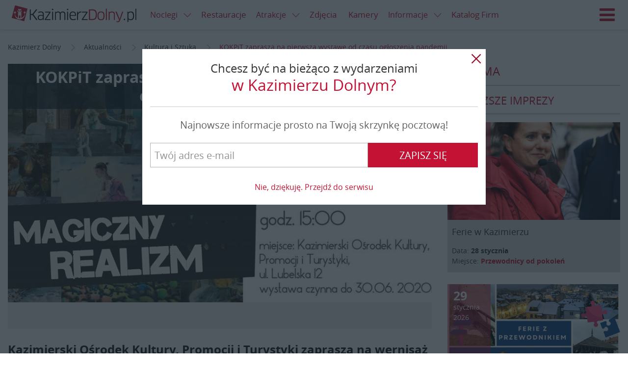

--- FILE ---
content_type: text/html; charset=UTF-8
request_url: https://www.kazimierzdolny.pl/news/kokpit-zaprasza-na-pierwsza-wystawe-od-czasu-ogloszenia-pandemii/87165.html
body_size: 16292
content:
<!DOCTYPE html>
<html lang="pl" ng-app="kazimierzdolnypl"><head>
    <link rel="stylesheet" href="//d.nocimg.pl/n/kazimierzdolny_pl_2015/css/kazik.css?v=11271" type="text/css" />
<link rel="stylesheet" href="//d.nocimg.pl/n/nocowanie/v4/vendor/leaflet/leaflet.css?v=11271" />

<script src="//d.nocimg.pl/n/nocowanie/v4/vendor/leaflet/leaflet.min.js?v=11271"></script>
<script src="//d.nocimg.pl/n/nocowanie/v4/vendor/leaflet/leaflet.markercluster.min.js?v=11271"></script>


<script src="//d.nocimg.pl/n/kazimierzdolny_pl_2015/js/kazimierzdolny.pl.vendor.head.min.js?v=11271"></script>
<script src="//d.nocimg.pl/n/kazimierzdolny_pl_2015/js/kazimierzdolny.pl.build.head.min.js?v=11271"></script>

<script type="text/javascript" src="//d.nocimg.pl/n/nocowanie/v4/js/wpgdpr.min.js?v=11271"></script>
<script>$.browser = {};</script>    <meta http-equiv="Content-type" content="text/html; charset=utf-8"/>
<meta name="Language" CONTENT="pl">
<title>KOKPiT zaprasza na pierwszą wystawę od czasu ogłoszenia pandemii</title>
<meta name="description" content="Kazimierski Ośrodek Kultury, Promocji i Turystyki zaprasza na wernisaż 
wystawy malarstwa Tatiany Majewskiej i Zbigniewa Olszewskiego „Magiczny 
realizm”. Wystawa potrwa do końca czerwca."/>
<meta name="keywords" content="wernisaż wystawy, wernisaż wystawy malarstwa , Kazimierski Ośrodek Kultury, Kazimierski Ośrodek Kultury, Promocji i , KOKPiT"/>
<meta name="rating" content="general"/>
<meta name="revisit-after" content="1 Day"/>
<meta name="robots" content="index,follow,all"/>
<meta name="google-site-verification" content="aWSSAyiW5imdMwe16jL0XT-RbVXL49k606kbXCxK058" />
 <link rel="shortcut icon" href="//d.nocimg.pl/gfx/kazimierzdolny_pl_2015/favicon.ico" type="image/x-icon"/>
<meta name="viewport" content="width=device-width,initial-scale=1">
<meta property="fb:app_id" content="230290977086125" />

        <meta property="og:title" content="KOKPiT zaprasza na pierwszą wystawę od czasu ogłoszenia pandemii" />
    <meta property="og:description" content="Kazimierski Ośrodek Kultury, Promocji i Turystyki zaprasza na wernisaż 
wystawy malarstwa Tatiany Majewskiej i Zbigniewa Olszewskiego „Magiczny 
realizm”. Wystawa potrwa do końca czerwca." />
    <meta property="og:type" content="website" />
    <meta property="og:url" content="https://www.kazimierzdolny.pl/news/kokpit-zaprasza-na-pierwsza-wystawe-od-czasu-ogloszenia-pandemii/87165.html" />
    <meta property="og:image" content="https://i.nocimg.pl/d11/613/99-kokpit-zaprasza-na-pierwsza-wystawe.jpg" />    <meta property="og:site_name" content="Kazimierzdolny.pl" />

    <link rel="amphtml" href="https://www.kazimierzdolny.pl/amp/kokpit-zaprasza-na-pierwsza-wystawe-od-czasu-ogloszenia-pandemii.html"/>

    <link rel="alternate" hreflang="en" href="http://www.kazimierzdolny.pl/" />
<link rel="alternate" hreflang="de" href="http://www.de.kazimierzdolny.pl/" />
<link rel="alternate" hreflang="cs" href="http://www.cz.kazimierzdolny.pl/" />
<link rel="alternate" hreflang="sk" href="http://www.sk.kazimierzdolny.pl/" />

    	<link href="//d.nocimg.pl/opensearch/15/opensearchdescription_pl.xml" rel="search" title="kazimierzdolny.pl" type="application/opensearchdescription+xml" />
	
</head>

<body
class=""
>

    


<header class="page__header  has-link-back" ng-controller="HeaderController">
    <div class="container-fluid">
                <a href="https://www.kazimierzdolny.pl/" class="site-nav__link site-nav__link--back icon-arrow-left" title="Powrót"><span>Powrót</span></a>
                    
        <h1 class="logo logo--main">
            <a href="https://www.kazimierzdolny.pl/">
            <img src="//d.nocimg.pl/gfx/kazimierzdolny_pl_2015/logo-kazimierz-dolny.png" alt="Kazimierz Dolny"></a>
        </h1>
        <a class="site-nav__hamburger js-hamburger" href="#site-navigation" title="Menu">
            <span class="icon-hamburger"></span>
            <span class="icon-close"></span>Menu
        </a>
        <script>
        $( function () {
                        var hamburger = {
                trigger: null,
                html: null,

                init: function() {
                    hamburger.html = $( 'html' );
                    hamburger.trigger = $( '.js-hamburger' );

                    hamburger.trigger.on( 'click.hamburger', hamburger.toggle );
                },

                open: function() {
                    hamburger.html.addClass( 'has-nav-open' );

                    $( document ).on( 'click.hamburger-close', hamburger.close );
                },

                close: function( $item ) {
                    hamburger.html.removeClass( 'has-nav-open' );

                    $( document ).off( 'click.hamburger-close');
                },

                toggle: function( e ) {
                    e.stopImmediatePropagation();

                    var $this = $( this ),
                        $target = $( e.target );

                    if (hamburger.html.hasClass( 'has-nav-open') ) {
                        if ( !$target.closest( '.site-nav__wrapper' ).length ) {
                            e.preventDefault();
                        }

                        hamburger.close();
                    } else {
                        hamburger.open();
                        e.preventDefault();
                    }
                },
            };

            if ( $( '.js-hamburger').length ) {
                hamburger.init();
            }
        });
        </script>

                <ul class="site-nav--secondary">
                                    <li class="site-nav__link--bp">
        <div class="dropdown dropdown--top js-dropdown">
            <a href="https://www.kazimierzdolny.pl/noclegi/" class="site-nav__link site-nav__link--dropdown"><span>Noclegi <i class="icon icon--right icon-arrow-down"></i></span></a>
            <a href="javascript:void(0)" class="site-nav__link dropdown__trigger" data-dropdown-trigger><i class="icon-arrow-down icon"></i></a>
​
                            <ul class="dropdown__drop dropdown__drop--top" data-dropdown-drop>
                                                                    <li category-id="1">
                            <a href="https://www.kazimierzdolny.pl/agroturystyka/">
                                <span>Agroturystyka</span>
                            </a>
                        </li>
                                                                                                                                                                                                                                            <li category-id="63">
                            <a href="https://www.kazimierzdolny.pl/apartamenty/">
                                <span>Apartamenty</span>
                            </a>
                        </li>
                                                                                                                                                                                                                                            <li category-id="54">
                            <a href="https://www.kazimierzdolny.pl/camping/">
                                <span>Camping</span>
                            </a>
                        </li>
                                                                                                                                                                                                                                            <li category-id="82">
                            <a href="https://www.kazimierzdolny.pl/domki/">
                                <span>Domki</span>
                            </a>
                        </li>
                                                                                                                                                                                                                                            <li category-id="126">
                            <a href="https://www.kazimierzdolny.pl/gosciniec/">
                                <span>Gościniec</span>
                            </a>
                        </li>
                                                                                                                                                                                                                                            <li category-id="71">
                            <a href="https://www.kazimierzdolny.pl/hostele/">
                                <span>Hostele</span>
                            </a>
                        </li>
                                                                                                                                                                                                                                            <li category-id="2">
                            <a href="https://www.kazimierzdolny.pl/hotele/">
                                <span>Hotele</span>
                            </a>
                        </li>
                                                    <li>
                                <a href="https://www.kazimierzdolny.pl/hotele_spa/">
                                    <span>Hotele SPA</span>
                                </a>
                            </li>
                                                                                                                                                                                                                                            <li category-id="163">
                            <a href="https://www.kazimierzdolny.pl/hotele_spa/">
                                <span>Hotele SPA</span>
                            </a>
                        </li>
                                                                                                                                                                                                                                            <li category-id="5">
                            <a href="https://www.kazimierzdolny.pl/internaty_schroniska/">
                                <span>Internaty, schroniska</span>
                            </a>
                        </li>
                                                                                                                                                                                                                                            <li category-id="3">
                            <a href="https://www.kazimierzdolny.pl/kwatery_i_pokoje/">
                                <span>Kwatery i pokoje</span>
                            </a>
                        </li>
                                                                                                                                                                                                                                            <li category-id="61">
                            <a href="https://www.kazimierzdolny.pl/os__wypoczynkowe/">
                                <span>Ośrodki Szkoleniowe i Wypoczynkowe</span>
                            </a>
                        </li>
                                                                                                                                                                                                                                            <li category-id="4">
                            <a href="https://www.kazimierzdolny.pl/pensjonaty/">
                                <span>Pensjonaty</span>
                            </a>
                        </li>
                                                                                                                                                                                                                                            <li category-id="170">
                            <a href="https://www.kazimierzdolny.pl/studia/">
                                <span>Studia</span>
                            </a>
                        </li>
                                                                                                                                                                                                                                            <li category-id="127">
                            <a href="https://www.kazimierzdolny.pl/willa/">
                                <span>Wille</span>
                            </a>
                        </li>
                                                                                                                                                                                                            </ul>
                    </div>
    </li>
	
	
				                <li class="site-nav__link--bp"><a href="https://www.kazimierzdolny.pl/restauracje/"><span>Restauracje</span></a></li>
    	                <li class="site-nav__link--bp">
        <div class="dropdown dropdown--top js-dropdown">
            <a href="https://www.kazimierzdolny.pl/atrakcje/" class="site-nav__link site-nav__link--dropdown"><span>Atrakcje <i class="icon icon--right icon-arrow-down"></i></span></a>
            <a href="javascript:void(0)" class="site-nav__link dropdown__trigger" data-dropdown-trigger><i class="icon-arrow-down icon"></i></a>
​
                            <ul class="dropdown__drop dropdown__drop--top" data-dropdown-drop>
                                                                    <li category-id="46">
                            <a href="https://www.kazimierzdolny.pl/galerie/">
                                <span>Galerie</span>
                            </a>
                        </li>
                                                                                                                                                                                                                                                <li>
                                <a href="https://www.kazimierzdolny.pl/festiwale/">
                                <span>Festiwale</span></a>
                            </li>
                            <li>
                                <a href="https://www.kazimierzdolny.pl/galerie_autorskie/">
                                <span>Galerie autorskie</span></a>
                            </li>
                            <li>
                                                <li category-id="66">
                            <a href="https://www.kazimierzdolny.pl/imprezy_integracyjne/">
                                <span>Imprezy integracyjne</span>
                            </a>
                        </li>
                                                                                                                                                                                                                                            <li category-id="97">
                            <a href="https://www.kazimierzdolny.pl/przejazdzki_jeepami_splywy_kajakowe/">
                                <span>Jeep, quad, spływy</span>
                            </a>
                        </li>
                                                                                                    <li>
                                <a href="https://www.kazimierzdolny.pl/kluby_nocne_dyskoteki/">
                                    <span>Kluby nocne, dyskoteki</span>
                                </a>
                            </li>
                                                                                                                                                                                            <li category-id="95">
                            <a href="https://www.kazimierzdolny.pl/kolej_waskotorowa/">
                                <span>Kolej Wąskotorowa</span>
                            </a>
                        </li>
                                                                                                                                                                                                                                            <li category-id="67">
                            <a href="https://www.kazimierzdolny.pl/przejazdzki_konne_kuligi/">
                                <span>Konie i kuligi</span>
                            </a>
                        </li>
                                                                                                                            <li>
                                <a href="https://www.kazimierzdolny.pl/malarze/">
                                    <span>Malarze</span>
                                </a>
                            </li>
                                                                                                                                                                    <li category-id="30">
                            <a href="https://www.kazimierzdolny.pl/muzea/">
                                <span>Muzea</span>
                            </a>
                        </li>
                                                                                                                                                                                                                                            <li category-id="183">
                            <a href="https://www.kazimierzdolny.pl/parki_linowe/">
                                <span>Parki linowe</span>
                            </a>
                        </li>
                                                                                                                                                                                                                                            <li category-id="117">
                            <a href="https://www.kazimierzdolny.pl/przeprawy_promowe/">
                                <span>Promy</span>
                            </a>
                        </li>
                                                                                                                                                                                                                                            <li category-id="100">
                            <a href="https://www.kazimierzdolny.pl/uslugi_przewodnickie_i_pilockie/">
                                <span>Przewodnicy i piloci, zwiedzanie miasta</span>
                            </a>
                        </li>
                                                                                                                                                                                                                                            <li category-id="31">
                            <a href="https://www.kazimierzdolny.pl/punkty_widokowe/">
                                <span>Punkty widokowe</span>
                            </a>
                        </li>
                                                                                                                                                                                                                                            <li category-id="105">
                            <a href="https://www.kazimierzdolny.pl/rejsy/">
                                <span>Rejsy</span>
                            </a>
                        </li>
                                                                            <li>
                                <a href="https://www.kazimierzdolny.pl/spa/">
                                    <span>SPA</span>
                                </a>
                            </li>
                                                                                                                                                                                                                    <li category-id="161">
                            <a href="https://www.kazimierzdolny.pl/rekreacja/">
                                <span>Rekreacja</span>
                            </a>
                        </li>
                                                                                                                                                                                                                                            <li category-id="74">
                            <a href="https://www.kazimierzdolny.pl/trasy_rowerowe/">
                                <span>Trasy rowerowe</span>
                            </a>
                        </li>
                                                                                                                                                                                                                                            <li category-id="37">
                            <a href="https://www.kazimierzdolny.pl/trasy_spacerowe/">
                                <span>Trasy spacerowe</span>
                            </a>
                        </li>
                                                                                                                                                                                                                                            <li category-id="191">
                            <a href="https://www.kazimierzdolny.pl/warsztaty_kursy_szkolenia/">
                                <span>Warsztaty, kursy, szkolenia</span>
                            </a>
                        </li>
                                                                                                                                                                                                                                            <li category-id="79">
                            <a href="https://www.kazimierzdolny.pl/wyciagi_narciarskie/">
                                <span>Wyciągi narciarskie</span>
                            </a>
                        </li>
                                                                                                                                                                                                                                            <li category-id="65">
                            <a href="https://www.kazimierzdolny.pl/wypozyczalnie_sprzetu/">
                                <span>Wypożyczalnie</span>
                            </a>
                        </li>
                                                                                                                                                                                                                                            <li category-id="26">
                            <a href="https://www.kazimierzdolny.pl/zabytki/">
                                <span>Zabytki</span>
                            </a>
                        </li>
                                                                                                                                                                                                            </ul>
                    </div>
    </li>
	
	
		        <li class="site-nav__link--bp"><a href="https://www.nocowanie.pl/zdjecia/kazimierz_dolny" target="_blank"><span>Zdjęcia</span></a></li>
        <li class="site-nav__link--bp"><a href="http://www.kazimierzdolny.net/" target="_blank"><span>Kamery</span></a></li>
    		                            <li class="site-nav__link--bp">
        <div class="dropdown dropdown--top js-dropdown">
            <a href="https://www.kazimierzdolny.pl/informacje/" class="site-nav__link site-nav__link--dropdown"><span>Informacje <i class="icon icon--right icon-arrow-down"></i></span></a>
            <a href="javascript:void(0)" class="site-nav__link dropdown__trigger" data-dropdown-trigger><i class="icon-arrow-down icon"></i></a>
​
                            <ul class="dropdown__drop dropdown__drop--top" data-dropdown-drop>
                                                                    <li category-id="33">
                            <a href="https://www.kazimierzdolny.pl/historia/">
                                <span>Historia</span>
                            </a>
                        </li>
                                                                                                                                                                                                                                            <li category-id="76">
                            <a href="https://www.kazimierzdolny.pl/informacje_o_miescie/">
                                <span>Informacje o mieście</span>
                            </a>
                        </li>
                                                                                                                                                                                                                                            <li category-id="19">
                            <a href="https://www.kazimierzdolny.pl/kultura/">
                                <span>Kultura</span>
                            </a>
                        </li>
                                                                                                                                                                                                                                            <li category-id="172">
                            <a href="https://www.kazimierzdolny.pl/legendy/">
                                <span>Legendy</span>
                            </a>
                        </li>
                                                                                                                                                    <li>
                                <a href="https://mapa.nocowanie.pl/kazimierz_dolny/">
                                    <span>Mapa</span>
                                </a>
                            </li>
                                                                                                                                            <li category-id="157">
                            <a href="https://www.kazimierzdolny.pl/oswiata/">
                                <span>Oświata</span>
                            </a>
                        </li>
                                                                                                                                                                            <li>
                                <a href="https://www.kazimierzdolny.pl/okolice/">
                                    <span>Okolice</span>
                                </a>
                            </li>
                                                                            <li>
                                <a href="https://rozklady.nocowanie.pl/kazimierz_dolny/">
                                    <span>Rozkłady jazdy</span>
                                </a>
                            </li>
                            <li>
                                <a href="https://www.kazimierzdolny.pl/taxi_przewozy_osob/" >
                                    <span>Taxi, przewozy osób</span>
                                </a>
                            </li>
                                                            </ul>
                    </div>
    </li>
	
	
			
		
        
		<li class="site-nav__link--bp"><a href="https://www.kazimierzdolny.pl/oferty_firm/"><span>Katalog Firm</span></a></li>
				                    </ul>


				
		
        <nav class="site-nav__wrapper">
            <ul class="site-nav">
								<li class="" id-kategorii="17">
		<div class="dropdown dropdown--top js-dropdown">
			<a href="https://www.kazimierzdolny.pl/noclegi/" class="site-nav__link site-nav__link--dropdown">
				<span>Noclegi <i class="icon icon--right icon-arrow-down"></i></span>
			</a>
			<a href="javascript:void(0)" class="site-nav__link dropdown__trigger" data-dropdown-trigger>
					<i class="icon-arrow-down icon"></i>
			</a>

							<ul class="dropdown__drop dropdown__drop--top" data-dropdown-drop>
																	<li category-id="1">
							<a href="https://www.kazimierzdolny.pl/agroturystyka/">
								<span>Agroturystyka</span>
							</a>
						</li>
																																																											<li category-id="63">
							<a href="https://www.kazimierzdolny.pl/apartamenty/">
								<span>Apartamenty</span>
							</a>
						</li>
																																																											<li category-id="54">
							<a href="https://www.kazimierzdolny.pl/camping/">
								<span>Camping</span>
							</a>
						</li>
																																																											<li category-id="82">
							<a href="https://www.kazimierzdolny.pl/domki/">
								<span>Domki</span>
							</a>
						</li>
																																																											<li category-id="126">
							<a href="https://www.kazimierzdolny.pl/gosciniec/">
								<span>Gościniec</span>
							</a>
						</li>
																																																											<li category-id="71">
							<a href="https://www.kazimierzdolny.pl/hostele/">
								<span>Hostele</span>
							</a>
						</li>
																																																											<li category-id="2">
							<a href="https://www.kazimierzdolny.pl/hotele/">
								<span>Hotele</span>
							</a>
						</li>
													<li>
								<a href="https://www.kazimierzdolny.pl/hotele_spa/">
									<span>Hotele SPA</span>
								</a>
							</li>
																																																											<li category-id="163">
							<a href="https://www.kazimierzdolny.pl/hotele_spa/">
								<span>Hotele SPA</span>
							</a>
						</li>
																																																											<li category-id="5">
							<a href="https://www.kazimierzdolny.pl/internaty_schroniska/">
								<span>Internaty, schroniska</span>
							</a>
						</li>
																																																											<li category-id="3">
							<a href="https://www.kazimierzdolny.pl/kwatery_i_pokoje/">
								<span>Kwatery i pokoje</span>
							</a>
						</li>
																																																											<li category-id="61">
							<a href="https://www.kazimierzdolny.pl/os__wypoczynkowe/">
								<span>Ośrodki Szkoleniowe i Wypoczynkowe</span>
							</a>
						</li>
																																																											<li category-id="4">
							<a href="https://www.kazimierzdolny.pl/pensjonaty/">
								<span>Pensjonaty</span>
							</a>
						</li>
																																																											<li category-id="170">
							<a href="https://www.kazimierzdolny.pl/studia/">
								<span>Studia</span>
							</a>
						</li>
																																																											<li category-id="127">
							<a href="https://www.kazimierzdolny.pl/willa/">
								<span>Wille</span>
							</a>
						</li>
																																																			</ul>
					</div>
	</li>
	
		

	
	
					<li><a href="https://www.kazimierzdolny.pl/restauracje/"><span>Restauracje</span></a></li>
	
				<li class="" id-kategorii="188">
		<div class="dropdown dropdown--top js-dropdown">
			<a href="https://www.kazimierzdolny.pl/atrakcje/" class="site-nav__link site-nav__link--dropdown">
				<span>Atrakcje <i class="icon icon--right icon-arrow-down"></i></span>
			</a>
			<a href="javascript:void(0)" class="site-nav__link dropdown__trigger" data-dropdown-trigger>
					<i class="icon-arrow-down icon"></i>
			</a>

							<ul class="dropdown__drop dropdown__drop--top" data-dropdown-drop>
																	<li category-id="46">
							<a href="https://www.kazimierzdolny.pl/galerie/">
								<span>Galerie</span>
							</a>
						</li>
																																																												<li>
								<a href="https://www.kazimierzdolny.pl/festiwale/">
								<span>Festiwale</span></a>
							</li>
							<li>
								<a href="https://www.kazimierzdolny.pl/galerie_autorskie/">
								<span>Galerie autorskie</span></a>
							</li>
							<li>
												<li category-id="66">
							<a href="https://www.kazimierzdolny.pl/imprezy_integracyjne/">
								<span>Imprezy integracyjne</span>
							</a>
						</li>
																																																											<li category-id="97">
							<a href="https://www.kazimierzdolny.pl/przejazdzki_jeepami_splywy_kajakowe/">
								<span>Jeep, quad, spływy</span>
							</a>
						</li>
																									<li>
								<a href="https://www.kazimierzdolny.pl/kluby_nocne_dyskoteki/">
									<span>Kluby nocne, dyskoteki</span>
								</a>
							</li>
																																															<li category-id="95">
							<a href="https://www.kazimierzdolny.pl/kolej_waskotorowa/">
								<span>Kolej Wąskotorowa</span>
							</a>
						</li>
																																																											<li category-id="67">
							<a href="https://www.kazimierzdolny.pl/przejazdzki_konne_kuligi/">
								<span>Konie i kuligi</span>
							</a>
						</li>
																															<li>
								<a href="https://www.kazimierzdolny.pl/malarze/">
									<span>Malarze</span>
								</a>
							</li>
																																									<li category-id="30">
							<a href="https://www.kazimierzdolny.pl/muzea/">
								<span>Muzea</span>
							</a>
						</li>
																																																											<li category-id="183">
							<a href="https://www.kazimierzdolny.pl/parki_linowe/">
								<span>Parki linowe</span>
							</a>
						</li>
																																																											<li category-id="117">
							<a href="https://www.kazimierzdolny.pl/przeprawy_promowe/">
								<span>Promy</span>
							</a>
						</li>
																																																											<li category-id="100">
							<a href="https://www.kazimierzdolny.pl/uslugi_przewodnickie_i_pilockie/">
								<span>Przewodnicy i piloci, zwiedzanie miasta</span>
							</a>
						</li>
																																																											<li category-id="31">
							<a href="https://www.kazimierzdolny.pl/punkty_widokowe/">
								<span>Punkty widokowe</span>
							</a>
						</li>
																																																											<li category-id="105">
							<a href="https://www.kazimierzdolny.pl/rejsy/">
								<span>Rejsy</span>
							</a>
						</li>
																			<li>
								<a href="https://www.kazimierzdolny.pl/spa/">
									<span>SPA</span>
								</a>
							</li>
																																																					<li category-id="161">
							<a href="https://www.kazimierzdolny.pl/rekreacja/">
								<span>Rekreacja</span>
							</a>
						</li>
																																																											<li category-id="74">
							<a href="https://www.kazimierzdolny.pl/trasy_rowerowe/">
								<span>Trasy rowerowe</span>
							</a>
						</li>
																																																											<li category-id="37">
							<a href="https://www.kazimierzdolny.pl/trasy_spacerowe/">
								<span>Trasy spacerowe</span>
							</a>
						</li>
																																																											<li category-id="191">
							<a href="https://www.kazimierzdolny.pl/warsztaty_kursy_szkolenia/">
								<span>Warsztaty, kursy, szkolenia</span>
							</a>
						</li>
																																																											<li category-id="79">
							<a href="https://www.kazimierzdolny.pl/wyciagi_narciarskie/">
								<span>Wyciągi narciarskie</span>
							</a>
						</li>
																																																											<li category-id="65">
							<a href="https://www.kazimierzdolny.pl/wypozyczalnie_sprzetu/">
								<span>Wypożyczalnie</span>
							</a>
						</li>
																																																											<li category-id="26">
							<a href="https://www.kazimierzdolny.pl/zabytki/">
								<span>Zabytki</span>
							</a>
						</li>
																																																			</ul>
					</div>
	</li>
	
		

			<li><a href="https://www.nocowanie.pl/zdjecia/kazimierz_dolny" target="_blank"><span>Zdjęcia</span></a></li>
		<li><a href="http://www.kazimierzdolny.net/" target="_blank"><span>Kamery</span></a></li>
	
	
							<li class="" id-kategorii="13">
		<div class="dropdown dropdown--top js-dropdown">
			<a href="https://www.kazimierzdolny.pl/informacje/" class="site-nav__link site-nav__link--dropdown">
				<span>Informacje <i class="icon icon--right icon-arrow-down"></i></span>
			</a>
			<a href="javascript:void(0)" class="site-nav__link dropdown__trigger" data-dropdown-trigger>
					<i class="icon-arrow-down icon"></i>
			</a>

							<ul class="dropdown__drop dropdown__drop--top" data-dropdown-drop>
																	<li category-id="33">
							<a href="https://www.kazimierzdolny.pl/historia/">
								<span>Historia</span>
							</a>
						</li>
																																																											<li category-id="76">
							<a href="https://www.kazimierzdolny.pl/informacje_o_miescie/">
								<span>Informacje o mieście</span>
							</a>
						</li>
																																																											<li category-id="19">
							<a href="https://www.kazimierzdolny.pl/kultura/">
								<span>Kultura</span>
							</a>
						</li>
																																																											<li category-id="172">
							<a href="https://www.kazimierzdolny.pl/legendy/">
								<span>Legendy</span>
							</a>
						</li>
																																					<li>
								<a href="https://mapa.nocowanie.pl/kazimierz_dolny/">
									<span>Mapa</span>
								</a>
							</li>
																																			<li category-id="157">
							<a href="https://www.kazimierzdolny.pl/oswiata/">
								<span>Oświata</span>
							</a>
						</li>
																																											<li>
								<a href="https://www.kazimierzdolny.pl/okolice/">
									<span>Okolice</span>
								</a>
							</li>
																			<li>
								<a href="https://rozklady.nocowanie.pl/kazimierz_dolny/">
									<span>Rozkłady jazdy</span>
								</a>
							</li>
							<li>
								<a href="https://www.kazimierzdolny.pl/taxi_przewozy_osob/" >
									<span>Taxi, przewozy osób</span>
								</a>
							</li>
															</ul>
					</div>
	</li>
	
			
		<li><a href="https://www.kazimierzdolny.pl/oferty_firm/"><span>Katalog Firm</span></a></li>
		

	
	
						</ul>

            <div class="site-nav__right">
                                                                                        <a
                        href="https://www.kazimierzdolny.pl/logowanie/" 
                        class="site-nav__link site-nav__link--login"
                        title="Zaloguj się"
                    ><span>Zaloguj się</span></a>
                                    
                <div class="dropdown dropdown--langs lang-menu js-dropdown">

                        <a
                data-dropdown-trigger
                href="javascript:void(0)"
                class="site-nav__link lang-menu__link lang-menu__link--pl dropdown__trigger"
            >
                <span>Polski</span>
                <i class="icon-arrow-down icon icon--right"></i>
            </a>
                                                                                                
    <ul class="dropdown__drop dropdown__drop--langs" data-dropdown-drop>
                                    <li><a
                    class="lang-menu__link lang-menu__link--pl is-active"
                    href="https://www.kazimierzdolny.pl"
                    lang="pl"
                    hreflang="pl"
                    title="Kazimierz Dolny"
                >
                    <span>PL</span>
                </a></li>
                                                <li><a
                    class="lang-menu__link lang-menu__link--en "
                    href="https://www.kazimierzdolny.eu"
                    lang="en"
                    hreflang="en"
                    title="kazimierz dolny accommodation"
                >
                    <span>EN</span>
                </a></li>
                                                                                                            <li><a
                    class="lang-menu__link lang-menu__link--sk "
                    href="http://www.sk.kazimierzdolny.pl"
                    lang="sk"
                    hreflang="sk"
                    title="Nocľahy kazimierz dolny"
                >
                    <span>SK</span>
                </a></li>
                                                                </ul>

</div>

            </div>
        </nav>
    </div>
</header>
        <div class="page__top-bar">
        <div class="container">
            <div class="ad ad--main tc">
    <span id="b_box3"></span>
</div>        </div>
    </div>





    <main class="page__content ">

	
<div class="container">
							
						
							
	<ul class="breadcrumbs">
            <li>
                <a
                    href="https://www.kazimierzdolny.pl/"                    title="Kazimierz Dolny"
                                    >
                    <span itemprop="title">Kazimierz Dolny</span>
                </a>
                <i class="icon icon-arrow-right"></i>        </li>
            <li>
                <a
                    href="https://www.kazimierzdolny.pl/news/"                    title="Aktualności"
                                    >
                    <span itemprop="title">Aktualności</span>
                </a>
                <i class="icon icon-arrow-right"></i>        </li>
            <li>
                <a
                    href="https://www.kazimierzdolny.pl/kultura_i_sztuka/"                    title="Kultura i Sztuka"
                                    >
                    <span itemprop="title">Kultura i Sztuka</span>
                </a>
                <i class="icon icon-arrow-right"></i>        </li>
            <li>
                <a
                    href="https://www.kazimierzdolny.pl/news/kokpit-zaprasza-na-pierwsza-wystawe-od-czasu-ogloszenia-pandemii/87165.html"                    title="KOKPiT zaprasza na pierwszą wystawę od czasu ogłoszenia pandemii"
                    class="active_breadcrumb"                >
                    <span itemprop="title">KOKPiT zaprasza na pierwszą wystawę od czasu ogłoszenia pandemii</span>
                </a>
                        </li>
    </ul>
<script type="application/ld+json">
                     
            {
             "@context": "http://schema.org",
             "@type": "BreadcrumbList",
             "itemListElement":
             [
              {
               "@type": "ListItem",
               "position": 1,
               "item":
               {
                "@id": "https://www.kazimierzdolny.pl/",
                "name": "Kazimierz Dolny"
                }
              }
             ]
            }
                             
            {
             "@context": "http://schema.org",
             "@type": "BreadcrumbList",
             "itemListElement":
             [
              {
               "@type": "ListItem",
               "position": 2,
               "item":
               {
                "@id": "https://www.kazimierzdolny.pl/news/",
                "name": "Aktualności"
                }
              }
             ]
            }
                             
            {
             "@context": "http://schema.org",
             "@type": "BreadcrumbList",
             "itemListElement":
             [
              {
               "@type": "ListItem",
               "position": 3,
               "item":
               {
                "@id": "https://www.kazimierzdolny.pl/kultura_i_sztuka/",
                "name": "Kultura i Sztuka"
                }
              }
             ]
            }
                             
            {
             "@context": "http://schema.org",
             "@type": "BreadcrumbList",
             "itemListElement":
             [
              {
               "@type": "ListItem",
               "position": 4,
               "item":
               {
                "@id": "https://www.kazimierzdolny.pl/news/kokpit-zaprasza-na-pierwsza-wystawe-od-czasu-ogloszenia-pandemii/87165.html",
                "name": "KOKPiT zaprasza na pierwszą wystawę od czasu ogłoszenia pandemii"
                }
              }
             ]
            }
            </script>
	<div class="post post--no-slider" ng-controller="NewsController">
		<div class="row">
			<div class="page__main">

									



    
    
    

<div class="post__header">
		
	
	
	<div class="post__img-main cover cover--16-9   ">
		<div class="slider post__img-slider js-slick-news">			
			<div class="slide cover cover--16-9" style="background-image: url(//i.nocimg.pl/d11/613/99-kokpit-zaprasza-na-pierwsza-wystawe.jpg)"
				  >
			</div>
			                            			
		</div>

		<div class="cover__caption">
			                <h1 class="header--lg">KOKPiT zaprasza na pierwszą wystawę od czasu ogłoszenia pandemii</h1>
            			
		</div>

		<div class="cover__img cover__img--hidden">			<img src="//i.nocimg.pl/d11/613/99-kokpit-zaprasza-na-pierwsza-wystawe.jpg">
		</div>

		
		
		
		                    <div class="cover__meta hidden-xs">
							</div>
        
		
				
		
			</div>
</div>
		
<script>
	</script>


				
				<div class="row row--sm">
										<div class="post__sidebar">
						<div class="sidebar__widget">
    <ul class="social-media post__social-media post__social-media--box">

		<li>
			<div class="social__bubble-wrapper">
				<div class="fb-like"
					style="overflow: hidden!important;" 
					data-href="https://www.kazimierzdolny.pl/news/kokpit-zaprasza-na-pierwsza-wystawe-od-czasu-ogloszenia-pandemii/87165.html"
					data-layout="box_count"
					data-action="like"
					data-show-faces="false"
					data-share="false"
					data-widtg="73"
					>
				</div>
			</div>
		</li>
		<li>
			<div class="social__bubble-wrapper">
				<div class="fb-share-button"
					 data-href="https://www.kazimierzdolny.pl/news/kokpit-zaprasza-na-pierwsza-wystawe-od-czasu-ogloszenia-pandemii/87165.html"
					 data-layout="box_count">
				</div>
			</div>
		</li>
    </ul>
</div>


<script>
$(document).ready(function(){
    
    ustawLicznik();

    function ustawLicznik(){
        $.ajax({
            type: "POST",
            dataType: "json",
            url: '/plugin/SocialMedia/?action=FBPageStats&json=1',           
            success: function(response){ 
                if (response && !response.error) {  
                    $('.js-like-count').show().text(response.like_count);
                    $('.js-share-count').show().text(response.share_count);
                }
            }
        });
        
    }
    
    

    window.fbAsyncInit = function(){
        FB.Event.subscribe('edge.create', function(){
            ustawLicznik();
            $('.fb-like').css('overflow', 'hidden!important');
        });
        FB.Event.subscribe('edge.remove', function(){
            ustawLicznik();
            $('.fb-like').css('overflow', 'hidden!important');
        });
    };


    $('.js-share').click(function(e){
        e.preventDefault();
        var oknoFacebooka = window.open(
            "https://www.facebook.com/sharer/sharer.php?u=https://www.kazimierzdolny.pl/news/kokpit-zaprasza-na-pierwsza-wystawe-od-czasu-ogloszenia-pandemii/87165.html",
            'facebook-udostepnianie',
            'height=300, width=800, status=1'
        );

        var oknoFacebookaInterwal = setInterval(function (){

            if(oknoFacebooka.closed){
                ustawLicznik();               
                clearInterval(oknoFacebookaInterwal);
                oknoFacebookaInterwal = null;
            }
        }, 500 );
    });
    
});

</script>
						<div class="post__sidebar-aside">
							<div class="sidebar__widget">
	<h3 class="header header--sm header--underlined tupper">Podobne</h3>

	<ul class="posts-mini">
							<li>
			<a href="https://www.kazimierzdolny.pl/news/co-robic-w-kazimierzu-dolnym-w-weekend-19-21-czerwca/87237.html" class="post--mini flag">
				<div class="flag__img post__img">
					<img src="//i.nocimg.pl/m11/646/167-co-robic-w-kazimierzu-dolnym.jpg" alt="Co robić w Kazimierzu Dolnym w weekend (19-21 czerwca)?">
				</div>
				<div class="flag__body post__title">
										Co robić w Kazimierzu Dolnym w weekend (19-21 ...
				</div>
			</a>
		</li>
							<li>
			<a href="https://www.kazimierzdolny.pl/news/kazimierz-na-ciebie-czeka/86324.html" class="post--mini flag">
				<div class="flag__img post__img">
					<img src="//i.nocimg.pl/m11/367/69-kazimierz-na-ciebie-czeka.jpg" alt="Kazimierz na Ciebie czeka!">
				</div>
				<div class="flag__body post__title">
										Kazimierz na Ciebie czeka!
				</div>
			</a>
		</li>
				
	</ul>
</div>

											
												</div>
					</div>

					<div class="post__main">
						
						            <div class="post__lead mt--sm js-way-scroll"><b>Kazimierski Ośrodek Kultury, Promocji i Turystyki zaprasza na wernisaż 
wystawy malarstwa Tatiany Majewskiej i Zbigniewa Olszewskiego „Magiczny 
realizm”. Wystawa potrwa do końca czerwca.</b></div>
    
            <div class="post__body content">
            To pierwsza od początku ogłoszenia stanu epidemii koronawirusa wystawa w Kazimierskim Ośrodek Kultury, Promocji i Turystyki. Zobaczymy na niej obrazy dwójki artystów – pochodzącej Rosji i od 20 lat mieszkającej w Polsce<b> Tatiany Majewskiej oraz Zbigniewa Olszewskiego.  </b><br />- Malarstwo Tatiany Majewskiej prezentuje szerokie spektrum tematyczne, począwszy od martwych natur, portret, aż po malarstwo nadrealistyczne. W swoich pracach artystka w niezwykły sposób konstruuje wielopłaszczyznowe narracje, które później oddziałują na odbiorcę, zachęcają go do w niknięcia w przestrzeń obrazu – kreując tym samym moment, w którym rozpoczyna się swoisty dialog pomiędzy widzem a artystą za pośrednictwem dzieła sztuki – pisze w zapowiedzi wystawy Łukasz Wiącek. – <b>Obrazy Tatiany Majewskiej</b> wyróżniają się swoistym stylem, który jest nie tylko wyrazem warsztatowych umiejętności artystki, lecz również starannie wykreowaną przestrzenią tworzącą „okno do innego świata”… Artystka nadbudowuje całą narrację na obrazie za pomocą przemyślanej kompozycji i niezwykle delikatnie nałożonej pastelowej, rozświetlonej plamie barwnej. Zamaszysty, pewny dukt pędzla sprawia natomiast wrażenie ruchu… Każde płótno Tatiany Majewskiej zakrywa jakiś fragment rzeczywistości, aby odsłonić inny, unaoczniając nam eteryczność oraz finezyjność istoty piękna zaklętego w obrazach. <br /><b>Zbigniew Olszewski</b>  to artysta grafik uprawiający głównie rysunek ołówkiem i malarstwo olejne zadumany nad wieczną przemiennością świata. <br />- Olszewski najlepiej lubi tworzyć w zaciszu własnej pracowni, najczęściej choć nie zawsze, przy dźwiękach ulubionej muzyki, w otoczeniu książek, do których chętnie powraca i stąd być może bierze swój początek narracja tak często pojawiająca się zarówno w jego grafikach, rysunkach, jak i w malarstwie – pisze Agnieszki Kuśnierz w recenzji „Realizm Fantastyczny Zbigniewa Olszewskiego” w „Na Przykład” 46/97. - Nie ma w tych pracach przypadkowości, wszystkie są bardzo przemyślane. Istotną rolę odgrywa w nich szczegół. Miękki modelunek światłocieniowy, zróżnicowana kompozycja, wielość planów i zróżnicowany walor nadają im charakter prac skończonych.<br /><b>Wernisaż 13 czerwca o godzinie 15:00. Wystawa potrwa do 30 czerwca.<br /><br /></b>
        </div>
    	
	
            <div class="post__info">
                                                    <p class="post__footer-info"></p>
                        <span class="post__author">Anna Ewa Soria</span>,            <time datetime="2020-06-12" class="post__date">2020-06-12</time>
                    </div>
    



													<div ng-controller="KomentarzeFormularzController" ng-init="init( 0, 87165, null,	15
)">  <h2 class="header header--sm header--clean mt--xl js-comments-form ">Skomentuj</h2>    <div id="disqus_thread"></div> <script> var disqus_config = function () { this.page.url = 'https://www.kazimierzdolny.pl/news/kokpit-zaprasza-na-pierwsza-wystawe-od-czasu-ogloszenia-pandemii/87165.html'; this.page.identifier = '87165'; this.page.title = 'KOKPiT zaprasza na pierwszą wystawę od czasu ogłoszenia pandemii'; }; (function() { var d = document, s = d.createElement('script'); s.src = 'https://kazimierzdolny-pl.disqus.com/embed.js'; s.setAttribute('data-timestamp', +new Date()); (d.head || d.body).appendChild(s); })(); </script> <noscript>Proszę włączyć JavaScript, <a href="https://disqus.com/?ref_noscript">aby wyświetlić komentarze.</a></noscript>   </div> <div class="popup popup--message js-popup-dodawanie-komentarza" style="display: none;"> <div class="message message--info"> <p class="message__header">Dodawanie komentarza</p> <div class="message__body"> <p class="mb--sm">Trwa dodawanie komentarza. Nie odświeżaj strony.</p> <div class="loading__wrapper loading is-active"></div> </div> </div> </div><form action="" method="POST" class="js-przeladuj-do-popupu"><input type="hidden" name="command" value="pokaz_info_o_dodanym_komentarzu"><input type="hidden" name="id_dodanego_komentarza" value="pokaz_info_o_dodanym_komentarzu"><input type="hidden" name="moderacja_dodanego_komentarza" value="0"><input type="hidden" name="potwierdzenie_dodanego_komentarza" value="0"></form><div class="popup popup--login fancybox--alt" ng-show="popupWidoczny" ng-cloak ng-controller="PopupLogowaniaController" ng-init="init(false)"> <a href="javascript:void(0)" class="fancybox-close" style="z-index: 1;" ng-click="zamknijPopupLogowania()"></a> <h1 class="popup__header header--sm">Zaloguj się</h1> <div class="section-toggle" id="login-form" ng-show="!przypomnienieHaslaWidoczne"> <form class="form--login" name="login_form" id="login_form" method="post" action="https://www.kazimierzdolny.pl" > <input type="hidden" name="command" value="login_attempt" /> <input type="hidden" name="_csrf_token" value="" class="js-token-csrf-logowanieCpluginKomentarze_1769606553"> <div class="field-wrapper"> <input type="text" name="login" ng-model="daneLogowania.login" placeholder="login" class="field--block"> </div> <div class="field-wrapper"> <input type="password" name="password" ng-model="daneLogowania.haslo" placeholder="hasło" class="field--block"> </div> <div class="field-wrapper tr"> <a href="javascript:void(0)" class="f--xxs link--orange" ng-click="pokazPrzypomnienieHasla()" >Nie pamiętasz hasła?</a> </div> <div class="field-wrapper"> <button type="submit" class="btn btn--block btn--orange field--sm btn--sm">Zaloguj się</button> </div> </form></div><div class="section-toggle" ng-cloak ng-show="przypomnienieHaslaWidoczne" id="password-recovery-form"> <form class="form--password-recovery" name="forgotten_form" method="post" action=""> <input type="hidden" name="command" value="forgotten_password"> <div class="field-wrapper"> <label for="" class="f--xxs">Twoje hasło zostanie wysłane na e-maila</label> </div> <div class="field-wrapper"> <input type="text" name="forgotten" placeholder="podaj login lub e-mail" class="field--block"> </div> <div class="row"> <div class="col-xs-6"> <a href="javascript:void(0)" class="f--xxs link--orange js-toggle-section" ng-click="ukryjPrzypomnienieHasla()" >Powrót</a> </div> <div class="col-xs-6 tr"> <button type="submit" class="btn btn--orange btn--flat btn--sm">Wyślij</button> </div> </div> </form></div></div><script> function zalogowanoFacebookCallback(){ $(".js-zalogowano-przez-facebooka").trigger("click"); } $( function () { $(".js-fb-auth-callback").on('click', function(e) { e.preventDefault(); nocowanie.tools.loader.pokaz(); window.open('/plugin/_social_facebook/?action=Auth2&callback=zalogowanoFacebookCallback', 'facebook'); }); });
slownik.pl = slownik.pl || {};
slownik.pl.komentarzBladYouTubeIntro = "Nie możesz dodać linku do YouTube.";
slownik.pl.komentarzBladYouTubePustyLink = "Link nie może być pusty.";
slownik.pl.komentarzBladYouTubeNiepoprawnyLink = "Link jest niepoprawny.";
slownik.pl.komentarzBladYouTubeZdublowanyLink = "Ten film został już dodany.";
slownik.pl.komentarzBladIntro = "Nie możesz jeszcze dodać komentarza.";
slownik.pl.komentarzBladZaKrotki = "Komentarz musi mieć przynajmniej :ilosc_znakow znaków.";
slownik.pl.komentarzBladZaakceptujRegulamin = "Musisz zaakceptować regulamin.";
slownik.pl.komentarzBladZaakceptujRegulaminLubPiszAnonimowo = "Musisz zaakceptować regulamin lub dodać komentarz anonimowo.";
slownik.pl.komentarzBladPustyEmailRejestracji = "Adres e-mail nie może być pusty.";
slownik.pl.komentarzBladNiepoprawnyEmailRejestracji = "Adres e-mail jest niepoprawny.";
slownik.pl.komentarzBladPustyPodpisRejestracji = "Imię nie może być puste.";
slownik.pl.komentarzBladNiepoprawnyPodpisRejestracji = "Imię musi mieć przynajmniej 3 znaki.";
slownik.pl.komentarzBladPustyEmailLogowania = "Adres e-mail nie może być pusty.";
slownik.pl.komentarzBladNiepoprawnyEmailLogowania = "Adres e-mail jest niepoprawny.";
slownik.pl.komentarzBladPusteHasloLogowania = "Hasło nie może być puste.";
slownik.pl.komentarzBladNiepoprawnyLoginLubHaslo = "Niepoprawny login lub hasło.";
slownik.pl.komentarzBladPustyPodpis = "Podpis nie może być pusty.";
slownik.pl.komentarzBladZaKrotkiPodpis = "Podpis musi mieć przynajmniej :ilosc_znakow znaków.";
slownik.pl.uploadBladPlikJestNiepoprawny = "Wybrany plik nie jest poprawnym obrazkiem.";
slownik.pl.uploadBladPlikJestZaDuzy = "Wybrany plik jest za duży.";
slownik.pl.uploadBladPlikNieJestUnikalny = "Wybrany plik został już dodany.";</script><style>.disabled { opacity: 0.5 !important; cursor: not-allowed;
}
.js-tooltip-walidacja { z-index: 1020 !important;
}
.dropzone .dz-preview:hover { z-index: 20 !important;
}</style>
								<BR>
							
						

							<div class="section section--tags">
	<h3 class="header header--md header--clean mt--xl">Tagi</h3>

	<ul class="tag-list">
					<li><a href="https://www.kazimierzdolny.pl/tagi/wernisaz_wystawy/" title="wernisaż wystawy" class="icon-tag">wernisaż wystawy</a></li>
					<li><a href="https://www.kazimierzdolny.pl/tagi/wernisaz_wystawy_malarstwa/" title="wernisaż wystawy malarstwa " class="icon-tag">wernisaż wystawy malarstwa </a></li>
					<li><a href="https://www.kazimierzdolny.pl/tagi/kazimierski_osrodek_kultury/" title="Kazimierski Ośrodek Kultury" class="icon-tag">Kazimierski Ośrodek Kultury</a></li>
					<li><a href="https://www.kazimierzdolny.pl/tagi/kazimierski_osrodek_kultury_promocji_i/" title="Kazimierski Ośrodek Kultury, Promocji i " class="icon-tag">Kazimierski Ośrodek Kultury, Promocji i </a></li>
					<li><a href="https://www.kazimierzdolny.pl/tagi/kokpit/" title="KOKPiT" class="icon-tag">KOKPiT</a></li>
			</ul>
	</div>


						

						<br>
						<aside class="newsletter mb--md">
	<div class="" ng-controller="NewsletterZapisController">
		<form class="form--newsletter">
			<h3 class="newsletter__title">Chcesz być na bieżąco z wydarzeniami <span class="newsletter__subtitle">w Kazimierzu Dolnym?</span></h3>

						<div class="flag flag--0 flag--top flag--xs">
				<input
					type="email"
					class="flag__body field--md -js-clean"
					placeholder="Twój adres e-mail"
					ng-model="email"
					ng-disabled="zapisywanie"
					ng-enter="zapiszSie()"
				>
				<div class="flag__img">
					<button
						type="submit"
						class="btn btn--block tupper field--md"
						ng-click="$event.preventDefault();zapiszSie()"
						ng-disabled="zapisywanie"
					>Zapisz się</button>
				</div>
			</div>
		</form>
    </div>
</aside>
<script>
( function () {
slownik.pl = slownik.pl || {};
slownik.pl.newsletter_zostal_wyslany_mail_aktywacyjny = 'Jesteś już zapisany na newsletter z Kazimierza Dolnego. Na podany adres e-mail została wysłana wiadomość z linkiem aktywacyjnym.';

slownik.pl.newsletter_zapisano_do_newslettera = 'Dziękujemy za zapisanie się na nasz newsletter.';
slownik.pl.newsletter_zapisano_do_newslettera_header = 'Zapis na newsletter';

slownik.pl.newsletter_jestes_juz_zapisany_do_newslettera = 'Jesteś już zapisany na newsletter z Kazimierza Dolnego.';

slownik.pl.newsletter_bledny_mail = 'Podany e-mail jest błędny.';
})();
</script>						<div class="popup popup--centered js-popup-newsletter" style="display:none;" ng-cloak ng-controller="NewsletterPopupController">
    <a href="javascript:void(0)" title="Zamknij" class="fancybox-item fancybox-close" ng-click="zamknijPopupINiePokazujWiecej()"></a>
    <h3 class="newsletter__title">Chcesz być na bieżąco z wydarzeniami <span class="newsletter__subtitle">w Kazimierzu Dolnym?</span></h3>

    <hr class="mt--md mb--md">


    <div class="newsletter__form" ng-controller="NewsletterZapisController">

        <form class="form--newsletter">
            <label class="label label--md tc mb--md">Najnowsze informacje prosto na Twoją skrzynkę pocztową!</label>
            <div class="flag flag--0 flag--top flag--xs mb--lg">
                <input
                    type="text"
                    class="flag__body field--md -js-clean"
                    placeholder="Twój adres e-mail"
                    ng-disabled="zapisywanie"
                    ng-model="email"
                    ng-enter="zapiszSie()"
                >
                <div class="flag__img">
                    <button
                        type="submit"
                        class="btn btn--block tupper field--md"
                        ng-click="$event.preventDefault();zapiszSie()"
                        ng-disabled="zapisywanie"
                    >Zapisz się</button>
                </div>
            </div>
        </form>
    </div>

    <div class="tc">
        <a
            href="javascript:void(0)"
            ng-click="zamknijPopupINiePokazujWiecej()"
            class="link"
        >Nie, dziękuję. Przejdź do serwisu</a>
    </div>
</div>

<script>
( function () {
slownik.pl = slownik.pl || {};
slownik.pl.newsletter_zostal_wyslany_mail_aktywacyjny = 'Jesteś już zapisany na newsletter z Kazimierza Dolnego. Na podany adres e-mail została wysłana wiadomość z linkiem aktywacyjnym.';

slownik.pl.newsletter_zapisano_do_newslettera = 'Dziękujemy za zapisanie się na nasz newsletter.';
slownik.pl.newsletter_zapisano_do_newslettera_header = 'Zapis na newsletter';

slownik.pl.newsletter_jestes_juz_zapisany_do_newslettera = 'Jesteś już zapisany na newsletter z Kazimierza Dolnego.';

slownik.pl.newsletter_bledny_mail = 'Podany e-mail jest błędny.';
})();
</script>


						


						<h3 class="header header--md header--clean mt--xl">Zobacz także</h3>

<div class="row" ng-controller="NewsZobaczTakzeController">
					<div class="col-sm-6 js-pojedynczy-news" >
			<a href="/news/winiety_na_wegry_-_najwazniejsze_informacje/261238.html" title="Winiety na Węgry - najważniejsze informacje" class="promo-card">
																	<div class="promo-card__header cover cover--16-9" style="background-image: url(//i.nocimg.pl/s16/290/76-winiety-na-wegry-najwazniejsze.jpg)">
					<h2 class="promo-card__title header header--sm">
						<span>Winiety na Węgry - najważniejsze informacje</span>
					</h2>

				</div>

				<div class="promo-card__content">
					<div class="promo-card__caption">
						Wyjazd na Węgry samochodem to wspaniały pomysł, zarówno w przypadku podróży turystycznej, jak i biznesowej czy służbowej. Pamiętać tylko trzeba o wykupieniu winiety, co można szybko i sprawnie zrobić online. Materiał powstał dzięki współpracy reklamowej z Hungary Vignette.
					</div>
				</div>
			</a>
		</div>
						<div class="col-sm-6 js-pojedynczy-news" >
			<a href="/news/spacerkiem_po_okolicy:_uroczysko_w_wawozie_chojnackiego/86166.html" title="Spacerkiem po okolicy: uroczysko w wąwozie Chojnackiego" class="promo-card">
																	<div class="promo-card__header cover cover--16-9" style="background-image: url(//i.nocimg.pl/s11/328/58-spacerkiem-po-okolicy-uroczysko-w.jpg)">
					<h2 class="promo-card__title header header--sm">
						<span>Spacerkiem po okolicy: uroczysko w wąwozie Chojnackiego</span>
					</h2>

				</div>

				<div class="promo-card__content">
					<div class="promo-card__caption">
						 Miejsce to rzeczywiście urokliwe, chociaż wciąż widać niezaleczone 
jeszcze rany: podcięte skarpy lessowe, pustka po nielegalnie wyciętych 
drzewach, bajorko po dawnym stawie rybnym. Miały tu stać trzy 
nielegalnie postawione drewniane dacze. Nie stoją. A natura powoli 
dochodzi do siebie. 
					</div>
				</div>
			</a>
		</div>
						<div class="col-sm-6 js-pojedynczy-news" style="display: none">
			<a href="/news/spacerkiem_po_okolicy:_wawozem_na_miture_do_mogily_biniedow/86709.html" title="Spacerkiem po okolicy: wąwozem na Miturę do mogiły Biniędów" class="promo-card">
																	<div class="promo-card__header cover cover--16-9" style="background-image: url(//i.nocimg.pl/s11/514/79-spacerkiem-po-okolicy-wawozem-na.jpg)">
					<h2 class="promo-card__title header header--sm">
						<span>Spacerkiem po okolicy: wąwozem na Miturę do mogiły Biniędów</span>
					</h2>

				</div>

				<div class="promo-card__content">
					<div class="promo-card__caption">
						 Od Kazimierza oddalam się coraz bardziej. Bo wąwozów wokół naprawdę jak w
 „Panu Tadeuszu” grzybów: w bród! Tym razem Wierzchoniów i głębocznica 
na Miturę. 
					</div>
				</div>
			</a>
		</div>
						<div class="col-sm-6 js-pojedynczy-news" style="display: none">
			<a href="/news/zyczenia_wielkanocne_2023/95906.html" title="Życzenia wielkanocne 2023" class="promo-card">
																	<div class="promo-card__header cover cover--16-9" style="background-image: url(//i.nocimg.pl/s12/311/92-zyczenia-wielkanocne-2021.jpg)">
					<h2 class="promo-card__title header header--sm">
						<span>Życzenia wielkanocne 2023</span>
					</h2>

				</div>

				<div class="promo-card__content">
					<div class="promo-card__caption">
						 Z okazji świąt wielkanocnych życzymy naszym Czytelnikom zdrowia przede wszystkim i wiary w to, że to, co dobre, jest na wyciągnięcie ręki. Wesołych Świąt! Redakcja Kazimierskiego Portalu Internetowego 
					</div>
				</div>
			</a>
		</div>
	
	<div class="col-xs-12 tc mt--0 mb--lg">
	    <a href="javascript:void(0)" class="btn btn--orange btn--md" ng-show="pokazujButtonWiecej" ng-click="pokazWiecej()">Zobacz więcej</a>
	</div>
</div>

						    <h2 class="header header--md header--clean">
        <a href="https://www.kazimierzdolny.pl/oferty_specjalne/">Najbliższe oferty specjalne</a>
    </h2>

<div class="row">
                                                <div class="col-sm-6">
            <div class="promo-card is-clickable" klikalna-calosc>
                <div class="promo-card__header cover cover--16-9" style="background-image: url(//d.nocimg.pl/gfx/v4/terminy_ikony/85.jpg)">
                    <h2 class="promo-card__title header header--sm">
                        <span><a href="https://www.kazimierzdolny.pl/oferty_specjalne/nocleg_dla_ukrainy/" klikalna-calosc-link>Nocleg dla Ukrainy / Житло для бiженцiв з України</a></span>
                    </h2>
                </div>

                <div class="promo-card__content">
                    <div class="promo-card__caption promo-card__caption--clamp">
                        Poniżej znajdziesz listę obiektów gotowych udostępnić miejsca noclegowe dla osób z Ukrainy, szukających schronienia w naszym kraju. Skontaktuj się z właścicielem obiektu i uzgodnij szczegóły....
                    </div>
                </div>
            </div>
        </div>
                                            <div class="col-sm-6">
            <div class="promo-card is-clickable" klikalna-calosc>
                <div class="promo-card__header cover cover--16-9" style="background-image: url(//d.nocimg.pl/gfx/v4/terminy_ikony/5.jpg)">
                    <h2 class="promo-card__title header header--sm">
                        <span><a href="https://www.kazimierzdolny.pl/oferty_specjalne/ferie_zimowe/" klikalna-calosc-link>Ferie zimowe 2026</a></span>
                    </h2>
                </div>

                <div class="promo-card__content">
                    <div class="promo-card__caption promo-card__caption--clamp">
                        Zimowe szaleństwo podczas Ferii 2026! Szukasz miejsca, gdzie odpoczniesz? Marzy Ci się szusowanie na nartach? Sprawdź listę noclegów z ofertami specjalnymi na ferie zimowe.
                    </div>
                </div>
            </div>
        </div>
                                             <div class="col-xs-12 tc mt--0 mb--lg">
                <a
                    href="https://www.kazimierzdolny.pl/oferty_specjalne/"
                    class="btn btn--orange btn--md"
                    href="javascript:void(0)"
                                    >Zobacz wszystkie</a>
            </div>
            </div>




					</div>
				</div>
			</div>


			<aside class="page__sidebar">				<div class="sidebar">
					<div class="sidebar__widget hidden-xs">
	<h3 class="header header--sm header--underlined tupper">Reklama</h3>
	<div class="sidebar-ads">
		<span id="b_box0"></span>
		<span id="b_box4"></span>
		<span id="b_box5"></span>
		<span id="b_box6"></span>
		<span id="b_box7"></span>
		<span id="b_box8"></span>
		<span id="b_box9"></span>
		<span id="b_box10"></span>
		<span id="b_box11"></span>
		<span id="b_box12"></span>
		<span id="b_box28"></span>
			</div>
</div>

					<div class="sidebar__widget hidden-xs">
					<div id="fb_likebox" ></div>
<script type="text/javascript">
$(window).load(function(){      
	$( window ).one('scroll', function() {
                                $('#fb_likebox').html('<div class="fb-page" data-href="https://www.facebook.com/kazimierzdolnypl" data-small-header="false" data-adapt-container-width="true" data-width="500"   data-hide-cover="false" data-show-facepile="true" data-show-posts="false"></div>');
                FB.XFBML.parse();										
	});        
});
</script>
                
                
					</div>

					<div class="sidebar__widget">
						    <h3 class="header header--sm header--underlined tupper" style="font-size: 1.35rem;">Najbliższe imprezy</h3>

                
    <div class="card card--event is-clickable card--event-sm" klikalna-calosc>
                    <a href="https://www.kazimierzdolny.pl/zaproszenia/ferie-w-kazimierzu_3/296637.html" class="card__image cover cover--16-9" style="background-image: url(//i.nocimg.pl/d17/24/187-ferie-w-kazimierzu.jpg)">
        
            <div class="cover__dates">
                <time datetime="2026-01-28" class="">
                    <strong>28</strong>
                    <span>stycznia</span>
                    2026
                </time>
                            </div>
        </a>

        <div class="card__content">
            <h2 class="card__title"><a href="https://www.kazimierzdolny.pl/zaproszenia/ferie-w-kazimierzu_3/296637.html" klikalna-calosc-link>Ferie w Kazimierzu</a></h2>
            <div class="card__caption">
                <p>Data: <strong>
                    28 stycznia
                                    </strong></p>
                                <p>Miejsce: <strong>
                                            <a href="https://www.kazimierzdolny.pl/uslugi_przewodnickie_i_pilockie/159719/">Przewodnicy od pokoleń</a>
                                    </strong></p>
                            </div>
        </div>

    </div>
                 
    <div class="card card--event is-clickable card--event-sm" klikalna-calosc>
                    <a href="https://www.kazimierzdolny.pl/zaproszenia/kazimierz-dolny-z-przewodnikiem-i-humorem_76/292898.html" class="card__image cover cover--16-9" style="background-image: url(//i.nocimg.pl/d16/529/40-kazimierz-dolny-z-przewodnikiem-i.png)">
        
            <div class="cover__dates">
                <time datetime="2026-01-29" class="">
                    <strong>29</strong>
                    <span>stycznia</span>
                    2026
                </time>
                            </div>
        </a>

        <div class="card__content">
            <h2 class="card__title"><a href="https://www.kazimierzdolny.pl/zaproszenia/kazimierz-dolny-z-przewodnikiem-i-humorem_76/292898.html" klikalna-calosc-link>Kazimierz Dolny z przewodnikiem i humorem</a></h2>
            <div class="card__caption">
                <p>Data: <strong>
                    29 stycznia
                                    </strong></p>
                                <p>Miejsce: <strong>
                                            <a href="https://www.kazimierzdolny.pl/uslugi_przewodnickie_i_pilockie/148651/">Licencja na Oprowadzanie - wycieczki z przewodnikiem.</a>
                                    </strong></p>
                            </div>
        </div>

    </div>
         
    <div class="tc mb--md"><a href="https://www.kazimierzdolny.pl/zaproszenia/" title="Więcej imprez" class="btn">Więcej imprez</a></div>

					</div>

					<div class="sidebar__widget">
						<h3 class="header header--sm header--underlined tupper">Kalendarz imprez</h3>
						   
  
        
   
            
                
    
    
    <script>
    $(document).ready(function (){
        $('#kalendarz').eCalendar({
        weekDays: ['Pn', 'Wt', 'Śr', 'Cz', 'Pt', 'Sb', 'Nd' ],
        months: ['Styczeń', 'Luty', 'Marzec', 'Kwiecień', 'Maj', 'Czerwiec', 'Lipiec', 'Sierpień', 'Wrzesień', 'Październik', 'Listopad', 'Grudzień'],
        eventTitle: 'Imprezy w Kazimierzu Dolnym',
        id_portalu: 15,
                textArrows: { previous: '<', next: '>' },
        aktualnaGeografia: { odmiana2: 'Kazimierza Dolnego', id_geografii: '18' },
        ustawDate: $.datepicker.parseDate('yy-mm-dd','2026-01-28'),         ustawDateZCiastka: false,
        ustawDateZWyszukiwarkiImprez: false,
        toolTipMax: 3,         events: [
                                      {
                        title: 'Wycieczka z przewodniczką i ornitologiem',
                        description: 'Wycieczka z przewodniczką i ornitologiem',
                        datetime: $.datepicker.parseDate('yy-mm-dd','2026-01-28'),
                        data_stop: $.datepicker.parseDate('yy-mm-dd','2026-01-28'),
                        godzina_start:'11:00' ,
                        adres: 'https://www.kazimierzdolny.pl/zaproszenia/ferie-w-kazimierzu_3/296637.html',
                        id: '296637',
                                                                        foto: 'm/i.nocimg.pl/m17/24/187-ferie-w-kazimierzu.jpg'}
                                                ,                                      {
                        title: 'Kazimierz Dolny z przewodnikiem i humorem',
                        description: 'Kazimierz Dolny z przewodnikiem i humorem',
                        datetime: $.datepicker.parseDate('yy-mm-dd','2026-01-29'),
                        data_stop: $.datepicker.parseDate('yy-mm-dd','2026-01-29'),
                        godzina_start:'11:00' ,
                        adres: 'https://www.kazimierzdolny.pl/zaproszenia/kazimierz-dolny-z-przewodnikiem-i-humorem_76/292898.html',
                        id: '292898',
                                                                        foto: 'm/i.nocimg.pl/m16/529/40-kazimierz-dolny-z-przewodnikiem-i.png'}
                                                ,                                      {
                        title: 'Wycieczka zakończona degustacją',
                        description: 'Wycieczka zakończona degustacją',
                        datetime: $.datepicker.parseDate('yy-mm-dd','2026-01-30'),
                        data_stop: $.datepicker.parseDate('yy-mm-dd','2026-01-30'),
                        godzina_start:'16:00' ,
                        adres: 'https://www.kazimierzdolny.pl/zaproszenia/zwiedzisz-zdegustujesz-posmakujesz_281/296631.html',
                        id: '296631',
                                                                        foto: '//d.nocimg.pl/common/img/default/m.png'}
                                                ,                                      {
                        title: 'Kazimierz Dolny z przewodnikiem i humorem',
                        description: 'Kazimierz Dolny z przewodnikiem i humorem',
                        datetime: $.datepicker.parseDate('yy-mm-dd','2026-01-31'),
                        data_stop: $.datepicker.parseDate('yy-mm-dd','2026-01-31'),
                        godzina_start:'12:00' ,
                        adres: 'https://www.kazimierzdolny.pl/zaproszenia/kazimierz-dolny-z-przewodnikiem-i-humorem_71/292893.html',
                        id: '292893',
                                                                        foto: 'm/i.nocimg.pl/m16/529/35-kazimierz-dolny-z-przewodnikiem-i.png'}
                                                ,                                      {
                        title: 'Wycieczka zakończona degustacją',
                        description: 'Wycieczka zakończona degustacją',
                        datetime: $.datepicker.parseDate('yy-mm-dd','2026-01-31'),
                        data_stop: $.datepicker.parseDate('yy-mm-dd','2026-01-31'),
                        godzina_start:'16:00' ,
                        adres: 'https://www.kazimierzdolny.pl/zaproszenia/zwiedzisz-zdegustujesz-posmakujesz_283/296633.html',
                        id: '296633',
                                                                        foto: 'm/i.nocimg.pl/m17/24/185-zwiedzisz-zdegustujesz-posmakujesz.jpg'}
                                                ,                                      {
                        title: 'Kazimierz Dolny z przewodnikiem i humorem',
                        description: 'Kazimierz Dolny z przewodnikiem i humorem',
                        datetime: $.datepicker.parseDate('yy-mm-dd','2026-02-03'),
                        data_stop: $.datepicker.parseDate('yy-mm-dd','2026-02-03'),
                        godzina_start:'11:00' ,
                        adres: 'https://www.kazimierzdolny.pl/zaproszenia/kazimierz-dolny-z-przewodnikiem-i-humorem_75/292897.html',
                        id: '292897',
                                                                        foto: 'm/i.nocimg.pl/m16/529/39-kazimierz-dolny-z-przewodnikiem-i.png'}
                                                ,                                      {
                        title: 'Wycieczka z przewodniczką i ornitologiem',
                        description: 'Wycieczka z przewodniczką i ornitologiem',
                        datetime: $.datepicker.parseDate('yy-mm-dd','2026-02-04'),
                        data_stop: $.datepicker.parseDate('yy-mm-dd','2026-02-04'),
                        godzina_start:'11:00' ,
                        adres: 'https://www.kazimierzdolny.pl/zaproszenia/ferie-w-kazimierzu_4/296638.html',
                        id: '296638',
                                                                        foto: 'm/i.nocimg.pl/m17/24/188-ferie-w-kazimierzu.jpg'}
                                                ,                                      {
                        title: 'Kazimierz Dolny z przewodnikiem i humorem',
                        description: 'Kazimierz Dolny z przewodnikiem i humorem',
                        datetime: $.datepicker.parseDate('yy-mm-dd','2026-02-05'),
                        data_stop: $.datepicker.parseDate('yy-mm-dd','2026-02-05'),
                        godzina_start:'11:00' ,
                        adres: 'https://www.kazimierzdolny.pl/zaproszenia/kazimierz-dolny-z-przewodnikiem-i-humorem_77/292899.html',
                        id: '292899',
                                                                        foto: 'm/i.nocimg.pl/m16/529/41-kazimierz-dolny-z-przewodnikiem-i.png'}
                                                ,                                      {
                        title: 'Wycieczka zakończona degustacją',
                        description: 'Wycieczka zakończona degustacją',
                        datetime: $.datepicker.parseDate('yy-mm-dd','2026-02-06'),
                        data_stop: $.datepicker.parseDate('yy-mm-dd','2026-02-06'),
                        godzina_start:'16:00' ,
                        adres: 'https://www.kazimierzdolny.pl/zaproszenia/zwiedzisz-zdegustujesz-posmakujesz_277/294742.html',
                        id: '294742',
                                                                        foto: 'm/i.nocimg.pl/m17/10/127-zwiedzisz-zdegustujesz-posmakujesz.jpg'}
                                                ,                                      {
                        title: 'Kazimierz Dolny z przewodnikiem i humorem',
                        description: 'Kazimierz Dolny z przewodnikiem i humorem',
                        datetime: $.datepicker.parseDate('yy-mm-dd','2026-02-07'),
                        data_stop: $.datepicker.parseDate('yy-mm-dd','2026-02-07'),
                        godzina_start:'12:00' ,
                        adres: 'https://www.kazimierzdolny.pl/zaproszenia/kazimierz-dolny-z-przewodnikiem-i-humorem_72/292894.html',
                        id: '292894',
                                                                        foto: 'm/i.nocimg.pl/m16/529/36-kazimierz-dolny-z-przewodnikiem-i.png'}
                                                ,                                      {
                        title: 'Wycieczka zakończona degustacją',
                        description: 'Wycieczka zakończona degustacją',
                        datetime: $.datepicker.parseDate('yy-mm-dd','2026-02-07'),
                        data_stop: $.datepicker.parseDate('yy-mm-dd','2026-02-07'),
                        godzina_start:'16:00' ,
                        adres: 'https://www.kazimierzdolny.pl/zaproszenia/zwiedzisz-zdegustujesz-posmakujesz_278/294746.html',
                        id: '294746',
                                                                        foto: 'm/i.nocimg.pl/m17/10/128-zwiedzisz-zdegustujesz-posmakujesz.jpg'}
                                                ,                                      {
                        title: 'Kazimierz Dolny z przewodnikiem i humorem',
                        description: 'Kazimierz Dolny z przewodnikiem i humorem',
                        datetime: $.datepicker.parseDate('yy-mm-dd','2026-02-10'),
                        data_stop: $.datepicker.parseDate('yy-mm-dd','2026-02-10'),
                        godzina_start:'11:00' ,
                        adres: 'https://www.kazimierzdolny.pl/zaproszenia/kazimierz-dolny-z-przewodnikiem-i-humorem_78/292903.html',
                        id: '292903',
                                                                        foto: 'm/i.nocimg.pl/m16/529/42-kazimierz-dolny-z-przewodnikiem-i.png'}
                                                ,                                      {
                        title: 'Kazimierz Dolny z przewodnikiem i humorem',
                        description: 'Kazimierz Dolny z przewodnikiem i humorem',
                        datetime: $.datepicker.parseDate('yy-mm-dd','2026-02-12'),
                        data_stop: $.datepicker.parseDate('yy-mm-dd','2026-02-12'),
                        godzina_start:'11:00' ,
                        adres: 'https://www.kazimierzdolny.pl/zaproszenia/kazimierz-dolny-z-przewodnikiem-i-humorem_79/292904.html',
                        id: '292904',
                                                                        foto: 'm/i.nocimg.pl/m16/529/43-kazimierz-dolny-z-przewodnikiem-i.png'}
                                                ,                                      {
                        title: 'Kazimierz Dolny z przewodnikiem i humorem',
                        description: 'Kazimierz Dolny z przewodnikiem i humorem',
                        datetime: $.datepicker.parseDate('yy-mm-dd','2026-02-13'),
                        data_stop: $.datepicker.parseDate('yy-mm-dd','2026-02-13'),
                        godzina_start:'11:00' ,
                        adres: 'https://www.kazimierzdolny.pl/zaproszenia/kazimierz-dolny-z-przewodnikiem-i-humorem_80/292905.html',
                        id: '292905',
                                                                        foto: 'm/i.nocimg.pl/m16/529/48-kazimierz-dolny-z-przewodnikiem-i.png'}
                                                ,                                      {
                        title: 'Wycieczka zakończona degustacją',
                        description: 'Wycieczka zakończona degustacją',
                        datetime: $.datepicker.parseDate('yy-mm-dd','2026-02-14'),
                        data_stop: $.datepicker.parseDate('yy-mm-dd','2026-02-14'),
                        godzina_start:'16:00' ,
                        adres: 'https://www.kazimierzdolny.pl/zaproszenia/zwiedzisz-zdegustujesz-posmakujesz_282/296632.html',
                        id: '296632',
                                                                        foto: 'm/i.nocimg.pl/m17/24/184-zwiedzisz-zdegustujesz-posmakujesz.jpg'}
                                                                                ]
        });
    });
    </script>
    <div id="kalendarz" class="calendar mb--xl"></div>

					</div>
				</div>
			</aside>
		</div>
	</div>
</div>


<div id="fb-root"></div>
<script>(function(d, s, id) {
  var js, fjs = d.getElementsByTagName(s)[0];
  if (d.getElementById(id)) return;
  js = d.createElement(s); js.id = id;
  js.src = "https://connect.facebook.net/pl_PL/sdk.js#xfbml=1&version=v3.0&appId=230290977086125";
  fjs.parentNode.insertBefore(js, fjs);
}(document, 'script', 'facebook-jssdk'));</script>

</main>


<script>
$(function(){
	$(window).load(function()
	{
			});
});
</script>



    <div class="fixed fixed--btm fixed--share js-wrapper-fb-share-news">
    <div class="row row--0">
        <div class="col-xs-6">
            <a href="https://www.facebook.com/sharer/sharer.php?u=https://www.kazimierzdolny.pl/news/kokpit-zaprasza-na-pierwsza-wystawe-od-czasu-ogloszenia-pandemii/87165.html" class="btn link--fb btn--md btn--block">Podziel się</a>
        </div>     
                
            <div class="col-xs-6">
                <a href="javascript:void(0)"  class="btn btn--md btn--white btn--block icon-comment js-scroll-to-comments is-clickable">Skomentuj</a>
            </div>
            </div>
</div>

<script>   
    var fb_share_wrapper = $('.js-wrapper-fb-share-news');
    $('.js-way-scroll').waypoint(function(direction)
    {
        if (direction === 'down')
        {
            fb_share_wrapper.addClass('is-visible');
        }
        else if (direction === 'up')
        {
          fb_share_wrapper.removeClass('is-visible');
        }
    }, { offset: '50%' });
    
    
    
    $(".js-scroll-to-comments").click(function(e){
        e.preventDefault();
         $( "body, html" ).animate({
            scrollTop: $(".js-comments-form").offset().top - 120
        }, 'slow');
    }); 
    
    $('BODY').addClass('has-fixed-btm');
</script>

<a href="javascript:void(0)" class="btn btn--orange btn--md btn--show-footer icon-arrow-up js-show-footer"><span>Pokaż stopkę</span></a>
<script type="text/javascript">
$(function() {
   nocowanie.wyszukiwanie.stopka();
});
</script><footer class="page__footer" id="site-navigation">
    <div class="container">
        <nav>
            <ul class="nav">
                <li><a href="https://www.kazimierzdolny.pl/info/polityka_prywatosci,17598,id,17598.html">Polityka prywatności</a></li>
                <li><a href="https://www.kazimierzdolny.pl/info/polityka_cookies,16356,id,16356.html">Polityka cookies</a></li>
                <li><a href="https://www.kazimierzdolny.pl/info/regulamin_dyskusji,2937,id,2937.html">Regulamin dyskusji</a></li>
                <li><a href="https://www.kazimierzdolny.pl/info/o_portalu,2938,id,2938.html">O portalu</a></li>
                                <li><a href="https://www.estrefa.pl/poczta/">Poczta</a></li>
                <li><a href="https://www.kazimierzdolny.pl/info/reklama,2936,id,2936.html">Reklama</a></li>
                <li><a href="https://www.kazimierzdolny.pl/info/kontakt,2935,id,2935.html">Kontakt</a></li>
                <li><a href="https://www.kazimierzdolny.pl/info/regulamin_klientow,2934,id,2934.html">Regulamin klientów</a></li>
            </ul>
        </nav>

        <small class="small-copy">copyright 2003-2026 by NOCOWANIE.PL Sp. z o.o.</small>

        <div class="footer-links"><a class="f--xxs basic" href="http://anonse.kazimierzdolny.pl/ogloszenia-miasta/kazimierz_dolny/nieruchomosci/">Domy i działki w Kazimierzu</a> | <a class="f--xxs basic" href="http://www.mazury.com/noclegi.html">Noclegi na Mazurach</a> | <a class="f--xxs basic" href="http://www.mazury.com/">Mazury</a> | <a class="f--xxs basic" href="http://kamery.nocowanie.pl">Kamery internetowe</a> |  | <a href='http://www.eStrefa.pl/' title='serwery wirtualne, domeny, hosting' class='f--xxs basic'>serwery wirtualne</a> | <a href='http://www.nocowanie.pl/noclegi/szklarska_poreba/' class='f--xxs basic'>szklarska poręba noclegi</a>  | <a class='f--xxs basic' href='http://www.lsi.lublin.pl/' target='_blank'>lublin</a> </div>
        <hr class="mt--md mb--md">
        <h4 class="header header--clean header--sm tupper mb--sm">Dołącz do Nas</h4>

        <ul class="icon-list">
            <li><a href="https://www.facebook.com/kazimierzdolnypl" title="" class="link--rounded icon-facebook-2">Facebook</a></li>
            <li><a href="https://www.youtube.com/channel/UC1UuYHBvY6ZtAfllx2rQbsw" title="" class="link--rounded icon-youtube">YouTube</a></li>
        </ul>
    </div>
</footer>

    


        <script>
            var WP = [];
            var wp_pp_gemius_identifier = 'B8zgG2NMYvQeisXUQcDzk9TIP_zBafrzWdxVna2wLLj.A7';
            var wp_sn = 'noc_kazimierzdolny';
            var wp_cookie_info = false;
        </script>
        <script async crossorigin type="module" src="https://std.wpcdn.pl/wpjslib6/wpjslib-ecom.js" id="wpjslib6"></script>
    

            <script type="text/javascript">var scr = document.createElement('script');scr.type = 'text/javascript';scr.src = '/files/ajax/ajax_loader.js?p=15&glowna=0&g=18&rg=2&dg=1&k=0&debug_kampanie=0&lid=1&id_news=87165&no_c=1&ts=1769598713.7856&no_b=' + (window.noc && window.noc.isMobile ? window.noc.isMobile + 0 : 0);document.getElementsByTagName('head')[0].appendChild(scr);</script>





<script type="text/javascript">
    $(function() {
        $("img").waypoint(function(e, t) {
            var n = this.element;
            setTimeout(function() {
                var e = n.getAttribute("data-src");
                if (e) {
                    $(n).animate({opacity: .1}, 250, function() {
                        n.src = e
                    }).animate({opacity: 1}, 1e3)
                }
            }, 250)
        }, {triggerOnce: true, offset: function() {
                return Waypoint.viewportHeight();
            }})
    });
</script>

<div
    class="popup fancybox--alt js-popup-comment" 
    style="display:none;" 
>
    <a href="javascript:void(0)" class="fancybox-close" style="z-index: 1;"></a>
    <h1 class="popup__header header--sm js-popup-comment-header">
        &emsp;
    </h1>

    <p class="tc js-popup-comment-tresc">
        
    </p>
</div>

<script>
( function () {
    var $popupCommand = $( ".js-popup-comment" );

    window.otworzPopup = function( opcje ) {
        $popupCommand
            .css( "display", "block" )
            .dialog({
                modal: true,
                width: 500,
                top: $( window ).scrollTop() + 120,
                height: "auto",
                show: false,
                hide: false,
                resizable: false,
                draggable: false,
                position: {
                    my: "center top+100",
                    at: "center top"
                },
                open: function () {
                    var $this = $( this );
                    var instance = $this.dialog( "instance" );
                    var $overlay = instance.overlay;
                    var $widget = $this.dialog( "widget" );
                    var $titlebar = $widget.find( ".ui-dialog-titlebar" );

                    $overlay.addClass( "popup__overlay" );
                    $titlebar.css( "display", "none" );

                    $overlay
                        .add( $popupCommand.find( ".fancybox-close" ) )
                        .on( "click", function () {
                            $popupCommand.dialog( "close" );
                        });
                }
            });
    };

    })();
</script>
<script src="//d.nocimg.pl/n/nocowanie/v4/vendor/jquery.ui.touch-punch.min.js?v=11271"></script>
<script src="//d.nocimg.pl/n/nocowanie/v4/vendor/jquery.placeholder.min.js?v=11271"></script>
<script src="//d.nocimg.pl/n/nocowanie/v4/vendor/slick/slick.min.js?v=11271"></script>

<script src="//d.nocimg.pl/js/light.js"></script>
<script src="//d.nocimg.pl/js/Ajax.js"></script>
<script src="//d.nocimg.pl/js/datePicker.js"></script>

<script src="//d.nocimg.pl/n/kazimierzdolny_pl_2015/js/kazimierzdolny.pl.vendor.body.min.js?v=11271"></script>
<script src="//d.nocimg.pl/n/kazimierzdolny_pl_2015/js/kazimierzdolny.pl.build.body.min.js?v=11271"></script><script>
    (function(d, s, id){
        var js, fjs = d.getElementsByTagName(s)[0];
        if (d.getElementById(id)) return;
        js = d.createElement(s); js.id = id;
        js.src = "//connect.facebook.net/pl_PL/sdk.js";
        fjs.parentNode.insertBefore(js, fjs);
    }(document, 'script', 'facebook-jssdk'));

    window.fbAsyncInit = function() {
	    FB.init({
	        appId: '230290977086125',
	        version: 'v2.9',
	        status     : true,
	        xfbml      : true
	    });
	}
</script>
</body>
</html>
